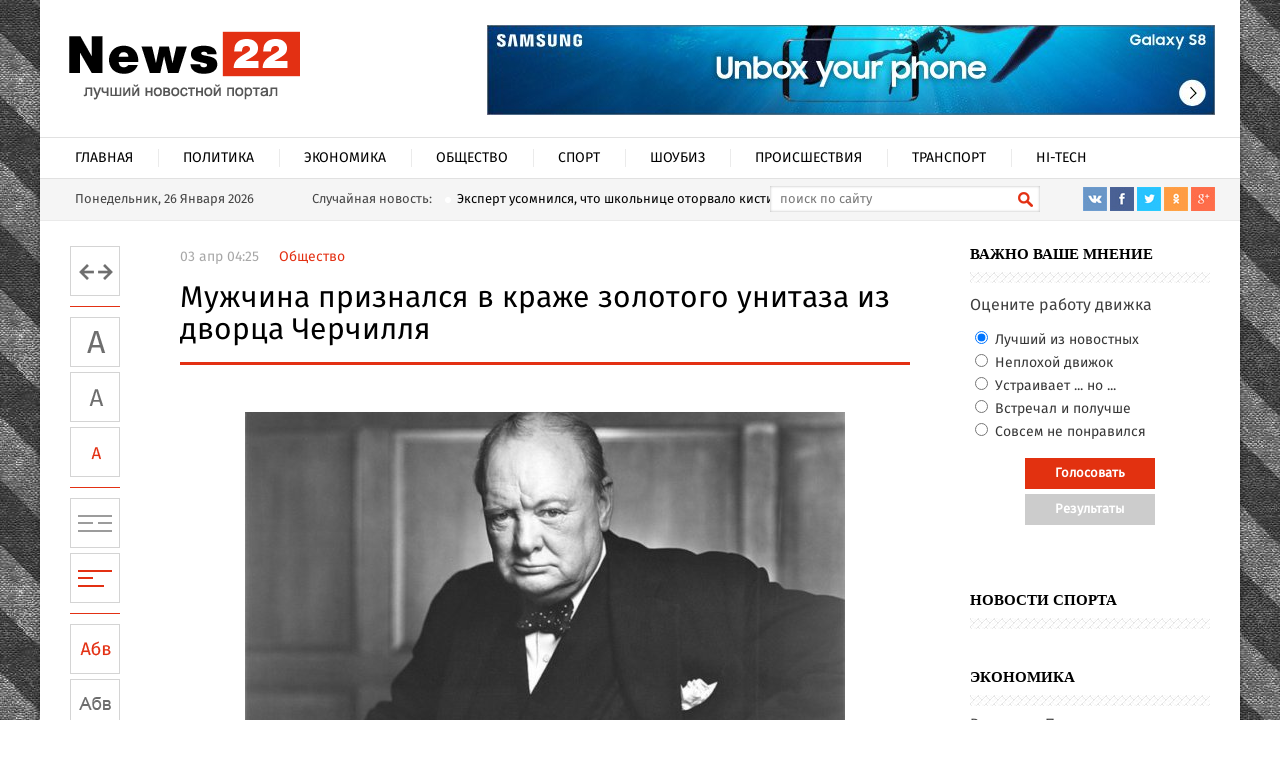

--- FILE ---
content_type: text/html; charset=utf-8
request_url: https://news22.ru/2024/04/03/muzhchina-priznalsya-v-krazhe-zolotogo-unitaza-iz-dvorca-cherchillya.html
body_size: 30539
content:
<!DOCTYPE html PUBLIC "-//W3C//DTD XHTML 1.0 Transitional//EN" "http://www.w3.org/TR/xhtml1/DTD/xhtml1-transitional.dtd">
<html xmlns="http://www.w3.org/1999/xhtml">
<head>
<meta name="yandex-verification" content="1a5190eaad9b1010" />
	<meta http-equiv="X-UA-Compatible" content="IE=edge" />
	<meta http-equiv="Content-Type" content="text/html; charset=utf-8" />
<title>Мужчина признался в краже золотого унитаза из дворца Черчилля</title>
<meta name="description" content="Будто сообщают Ведомости, председатель Совета судей РФ Виктор Момотов заявил в ходе совещания о дефиците" />
<meta name="keywords" content="Будто, службы, Великобритании, прокурорской, Королевской, сообщает, канал, представитель, рассказал, грабителе" />
<meta name="generator" content="DataLife Engine (http://dle-news.ru)" />
<meta property="og:site_name" content="Новости со всего мира" />
<meta property="og:type" content="article" />
<meta property="og:title" content="Мужчина признался в краже золотого унитаза из дворца Черчилля" />
<meta property="og:url" content="https://news22.ru/2024/04/03/muzhchina-priznalsya-v-krazhe-zolotogo-unitaza-iz-dvorca-cherchillya.html" />
<meta name="news_keywords" content="из унитаза краже золотого дворца" />
<meta property="og:image" content="https://news22.ru/uploads/posts/2024-04/17121075441b99d2c14699eb16c3b2b85187c7ec8bd.jpg" />
<link rel="search" type="application/opensearchdescription+xml" href="https://news22.ru/engine/opensearch.php" title="Новости со всего мира" />
<link rel="alternate" type="application/rss+xml" title="Новости со всего мира" href="https://news22.ru/rss.xml" />
<script type="text/javascript" src="/engine/classes/js/jquery.js"></script>
<script type="text/javascript" src="/engine/classes/js/jqueryui.js"></script>
<script type="text/javascript" src="/engine/classes/js/dle_js.js"></script>
<script type="text/javascript" src="/engine/classes/masha/masha.js"></script>
<link media="screen" href="/engine/editor/css/default.css" type="text/css" rel="stylesheet" />
    <meta name="b8df22fcd9fedae68275e0b38910eb8a" content="">
	<link rel="stylesheet" href="/templates/h/css/style.css" type="text/css" />
	<!--[if lte IE 7]>
	<link rel="stylesheet" href="/templates/h/css/style-ie.css" type="text/css" />
	<![endif]-->
	<link href='http://fonts.googleapis.com/css?family=PT+Sans&subset=latin,cyrillic-ext,cyrillic' rel='stylesheet' type='text/css' />
	<script type="text/javascript" src="/templates/h/js/jquery.cookie.js"></script>
	<script type="text/javascript" src="/templates/h/js/sticky.js"></script>
	<script type="text/javascript" src="/templates/h/js/active.js"></script>
	<script language="JavaScript">
		 <!--
		 dayarray=new Array("Воскресенье","Понедельник","Вторник","Среда","Четверг","Пятница","Суббота")
		 montharray=new Array ("Января","Февраля","Марта","Апреля","Мая","Июня","Июля","Августа","Сентября","Октября","Ноября","Декабря")
		 ndata=new Date();
		 day=dayarray[ndata.getDay()];
		 month=montharray[ndata.getMonth()];
		 date=ndata.getDate();
		 year=ndata.getFullYear();
		 hours = ndata.getHours();
		 mins = ndata.getMinutes();
		 secs = ndata.getSeconds();
		 if (hours < 10) {hours = "0" + hours }
		 if (mins < 10) {mins = "0" + mins }
		 if (secs < 10) {secs = "0" + secs }
		 // datastr=("Сегодня "+ date +" "+ month +" "+ year +" года, "+day+", "+ hours + ":" + mins )
		 datastr=(day+ ", " +date+ " " +month+ "  " +year)
		 -->
	 </script>
	<meta name="viewport" content="width=device-width, initial-scale=1.0" />
    <meta name="google-site-verification" content="rX9eFZd3WUAygtL6z0JdlkZClzXc_evCIA6Hn_S1LUQ" />
<script>
  (adsbygoogle = window.adsbygoogle || []).push({
    google_ad_client: "ca-pub-2126064055573734",
    enable_page_level_ads: true
  });
</script>
              <script>
  (function(i,s,o,g,r,a,m){i['GoogleAnalyticsObject']=r;i[r]=i[r]||function(){
  (i[r].q=i[r].q||[]).push(arguments)},i[r].l=1*new Date();a=s.createElement(o),
  m=s.getElementsByTagName(o)[0];a.async=1;a.src=g;m.parentNode.insertBefore(a,m)
  })(window,document,'script','https://www.google-analytics.com/analytics.js','ga');

  ga('create', 'UA-99768306-6', 'auto');
  ga('send', 'pageview');
  ga('send', 'pageview');
setTimeout(function () {ga('send', 'event', 'duration', 'vremia', '5');   }, 5000); 
setTimeout(function () {ga('send', 'event', 'duration', 'vremia', '10');   }, 10000); 
setTimeout(function () {ga('send', 'event', 'duration', 'vremia', '15');   }, 15000);
setTimeout(function () {ga('send', 'event', 'duration', 'vremia', '20');   }, 20000);

</script>
</head>
<body>
<script type="text/javascript">
<!--
var dle_root       = '/';
var dle_admin      = '';
var dle_login_hash = '';
var dle_group      = 5;
var dle_skin       = 'h';
var dle_wysiwyg    = '1';
var quick_wysiwyg  = '1';
var dle_act_lang   = ["Да", "Нет", "Ввод", "Отмена", "Сохранить", "Удалить", "Загрузка. Пожалуйста, подождите..."];
var menu_short     = 'Быстрое редактирование';
var menu_full      = 'Полное редактирование';
var menu_profile   = 'Просмотр профиля';
var menu_send      = 'Отправить сообщение';
var menu_uedit     = 'Админцентр';
var dle_info       = 'Информация';
var dle_confirm    = 'Подтверждение';
var dle_prompt     = 'Ввод информации';
var dle_req_field  = 'Заполните все необходимые поля';
var dle_del_agree  = 'Вы действительно хотите удалить? Данное действие невозможно будет отменить';
var dle_spam_agree = 'Вы действительно хотите отметить пользователя как спамера? Это приведёт к удалению всех его комментариев';
var dle_complaint  = 'Укажите текст Вашей жалобы для администрации:';
var dle_big_text   = 'Выделен слишком большой участок текста.';
var dle_orfo_title = 'Укажите комментарий для администрации к найденной ошибке на странице';
var dle_p_send     = 'Отправить';
var dle_p_send_ok  = 'Уведомление успешно отправлено';
var dle_save_ok    = 'Изменения успешно сохранены. Обновить страницу?';
var dle_reply_title= 'Ответ на комментарий';
var dle_tree_comm  = '0';
var dle_del_news   = 'Удалить статью';
var dle_sub_agree  = 'Вы действительно хотите подписаться на комментарии к данной публикации?';
var allow_dle_delete_news   = false;

//-->
</script>
<div class="main-center-block">
	<div class="head-block">
		<a href="/" class="logo"></a>
		<div class="head-banner">
			<a href="#"><img src="/templates/h/images/banner.jpg" alt="" /></a>
		</div>
	</div>
	<ul class="top-menu">
		<li>
			<a href="/" class="top-menu-link">Главная</a>
		</li>
		<li>
			<a href="http://news22.ru/politic/" class="top-menu-link">Политика</a>
			</li>        
        <li>
			<a href="http://news22.ru/economic/" class="top-menu-link">Экономика</a>
		</li>
		<li>
			<a href="http://news22.ru/society/" class="top-menu-link">Общество</a>
				</li>        
        <li>
			<a href="http://news22.ru/sport/" class="top-menu-link">Спорт</a>
					</li>   
		<li>
			<a href="http://news22.ru/showbiz/" class="top-menu-link">Шоубиз</a>
		</li>
		<li>
			<a href="http://news22.ru/crime/" class="top-menu-link">Происшествия</a>
		</li>
        <li>
			<a href="http://news22.ru/transport/" class="top-menu-link">Транспорт</a>
		</li>
		<li>
			<a href="http://news22.ru/hitech/" class="top-menu-link">Hi-Tech</a>
		</li>
	</ul>
	<div class="mob-menu"></div>
	<div style="clear: both;"></div>
	<div class="head-line">
		<script language="JavaScript">
			 <!-- 
			 document.write(datastr); 
			 -->
		</script>
		<span class="head-theme">
			Случайная новость:  <a href="https://news22.ru/2024/01/19/ekspert-usomnilsya-chto-shkolnice-otorvalo-kisti-iz-za-vzryva-zaryadki.html">Эксперт усомнился, что школьнице оторвало кисти...</a>
		</span>
		<div class="search-block">
			<form method="post"  action='' style="margin: 0;padding: 0;">
				<input type="hidden" name="do" value="search"><input type="hidden" name="subaction" value="search" />
				<input name="story" type="text" class="form-text" id="story" value="поиск по сайту" onBlur="if(this.value=='') this.value='поиск по сайту';" onFocus="if(this.value=='поиск по сайту') this.value='';" title="наберите Ваш запрос и нажмите enter" />
				<input type="image" src="/templates/h/images/search.png" value="Найти!" border="0" class="form-search" alt="Найти!">
			</form>
		</div>
		<div class="head-soc">
			<a href="#" class="soc1"></a>
			<a href="#" class="soc2"></a>
			<a href="#" class="soc3"></a>
			<a href="#" class="soc4"></a>
			<a href="#" class="soc5"></a>
		</div>
	</div>
	<div class="content-block">
		<div class="left-col full-left-col">
			
			<div class="left-col-nav-full fly-left-col-nav-full">
				<i class="left-nav-resive clickres"></i>
				
				<u></u>
				<i class="left-nav-size1"></i>
				<i class="left-nav-size2"></i>
				<i class="left-nav-size3"></i>
				<u></u>
				<i class="left-nav-align1"></i>
				<i class="left-nav-align2"></i>
				<u></u>
				<i class="left-nav-font1"></i>
				<i class="left-nav-font2"></i>
				<i class="left-nav-font3"></i>
				
			</div>
			&nbsp;
			
			<div class="hint-block">
				<div class="hint-block-title">
					Свежие новости
				</div>
				<div class="hint-block-content">
					<div class="st-news">
	<div class="st-news-image">
		<a href="https://news22.ru/2024/04/23/vladimir-putin-podpisal-zakon-o-povyshennoy-oplate-za-sverhurochnuyu-rabotu.html"><img src="https://news22.ru/uploads/posts/2024-04/17138973171350a10906aeb339ff89059e0285780ba.jpg" alt="Владимир Путин подписал закон о повышенной оплате за сверхурочную работу" /></a>
	</div>
	<div class="st-news-title">
		<a href="https://news22.ru/2024/04/23/vladimir-putin-podpisal-zakon-o-povyshennoy-oplate-za-sverhurochnuyu-rabotu.html">Владимир Путин подписал закон о повышенной оплате за сверхурочную работу</a>
	</div>
	<div class="st-news-date">
		21:35, 23 апрель
	</div>
</div><div class="st-news">
	<div class="st-news-image">
		<a href="https://news22.ru/2024/04/23/evrosoyuz-tozhe-hochet-konfiskovat-rossiyskie-aktivy-v-polzu-ukrainy.html"><img src="https://news22.ru/uploads/posts/2024-04/171389711112afe2506dd18279ea527a170aa7707a5.jpg" alt="Евросоюз тоже хочет конфисковать российские активы в пользу Украины" /></a>
	</div>
	<div class="st-news-title">
		<a href="https://news22.ru/2024/04/23/evrosoyuz-tozhe-hochet-konfiskovat-rossiyskie-aktivy-v-polzu-ukrainy.html">Евросоюз тоже хочет конфисковать российские активы в пользу Украины</a>
	</div>
	<div class="st-news-date">
		21:31, 23 апрель
	</div>
</div><div class="st-news">
	<div class="st-news-image">
		<a href="https://news22.ru/2024/04/23/putin-reshenie-po-zapusku-tretego-etapa-razvitiya-bama-prinyato.html"><img src="https://news22.ru/uploads/posts/2024-04/17138969911050a58b060a3435e9203b670c27f3c43.jpg" alt="Путин: решение по запуску третьего этапа развития БАМа принято" /></a>
	</div>
	<div class="st-news-title">
		<a href="https://news22.ru/2024/04/23/putin-reshenie-po-zapusku-tretego-etapa-razvitiya-bama-prinyato.html">Путин: решение по запуску третьего этапа развития БАМа принято</a>
	</div>
	<div class="st-news-date">
		21:29, 23 апрель
	</div>
</div>
				</div>
			</div>
			<div class="hint-block">
				<div class="hint-block-title">
					Актуальное за неделю
				</div>
				<div class="hint-block-content">
					
				</div>
			</div>
				
			<div class="hint-block mob1">
				<div class="hint-block-title">
					Календарь публикаций
				</div>
				<div class="hint-block-content">
					<div id="calendar-layer"><table id="calendar" class="calendar"><tr><th colspan="7" class="monthselect"><a class="monthlink" onclick="doCalendar('03','2024','right'); return false;" href="https://news22.ru/2024/03/" title="Предыдущий месяц">&laquo;</a>&nbsp;&nbsp;&nbsp;&nbsp;Апрель 2024&nbsp;&nbsp;&nbsp;&nbsp;<a class="monthlink" onclick="doCalendar('05','2024','left'); return false;" href="https://news22.ru/2024/05/" title="Следующий месяц">&raquo;</a></th></tr><tr><th class="workday">Пн</th><th class="workday">Вт</th><th class="workday">Ср</th><th class="workday">Чт</th><th class="workday">Пт</th><th class="weekday">Сб</th><th class="weekday">Вс</th></tr><tr><td  class="day-active-v" ><a class="day-active-v" href="https://news22.ru/2024/04/01/" title="Все публикации за 01 апреля 2024">1</a></td><td  class="day-active-v" ><a class="day-active-v" href="https://news22.ru/2024/04/02/" title="Все публикации за 02 апреля 2024">2</a></td><td  class="day-active-v" ><a class="day-active-v" href="https://news22.ru/2024/04/03/" title="Все публикации за 03 апреля 2024">3</a></td><td  class="day-active-v" ><a class="day-active-v" href="https://news22.ru/2024/04/04/" title="Все публикации за 04 апреля 2024">4</a></td><td  class="day-active-v" ><a class="day-active-v" href="https://news22.ru/2024/04/05/" title="Все публикации за 05 апреля 2024">5</a></td><td  class="day-active" ><a class="day-active" href="https://news22.ru/2024/04/06/" title="Все публикации за 06 апреля 2024">6</a></td><td  class="day-active" ><a class="day-active" href="https://news22.ru/2024/04/07/" title="Все публикации за 07 апреля 2024">7</a></td></tr><tr><td  class="day-active-v" ><a class="day-active-v" href="https://news22.ru/2024/04/08/" title="Все публикации за 08 апреля 2024">8</a></td><td  class="day-active-v" ><a class="day-active-v" href="https://news22.ru/2024/04/09/" title="Все публикации за 09 апреля 2024">9</a></td><td  class="day-active-v" ><a class="day-active-v" href="https://news22.ru/2024/04/10/" title="Все публикации за 10 апреля 2024">10</a></td><td  class="day-active-v" ><a class="day-active-v" href="https://news22.ru/2024/04/11/" title="Все публикации за 11 апреля 2024">11</a></td><td  class="day-active-v" ><a class="day-active-v" href="https://news22.ru/2024/04/12/" title="Все публикации за 12 апреля 2024">12</a></td><td  class="day-active" ><a class="day-active" href="https://news22.ru/2024/04/13/" title="Все публикации за 13 апреля 2024">13</a></td><td  class="day-active" ><a class="day-active" href="https://news22.ru/2024/04/14/" title="Все публикации за 14 апреля 2024">14</a></td></tr><tr><td  class="day-active-v" ><a class="day-active-v" href="https://news22.ru/2024/04/15/" title="Все публикации за 15 апреля 2024">15</a></td><td  class="day-active-v" ><a class="day-active-v" href="https://news22.ru/2024/04/16/" title="Все публикации за 16 апреля 2024">16</a></td><td  class="day-active-v" ><a class="day-active-v" href="https://news22.ru/2024/04/17/" title="Все публикации за 17 апреля 2024">17</a></td><td  class="day-active-v" ><a class="day-active-v" href="https://news22.ru/2024/04/18/" title="Все публикации за 18 апреля 2024">18</a></td><td  class="day-active-v" ><a class="day-active-v" href="https://news22.ru/2024/04/19/" title="Все публикации за 19 апреля 2024">19</a></td><td  class="day-active" ><a class="day-active" href="https://news22.ru/2024/04/20/" title="Все публикации за 20 апреля 2024">20</a></td><td  class="day-active" ><a class="day-active" href="https://news22.ru/2024/04/21/" title="Все публикации за 21 апреля 2024">21</a></td></tr><tr><td  class="day-active-v" ><a class="day-active-v" href="https://news22.ru/2024/04/22/" title="Все публикации за 22 апреля 2024">22</a></td><td  class="day-active-v" ><a class="day-active-v" href="https://news22.ru/2024/04/23/" title="Все публикации за 23 апреля 2024">23</a></td><td  class="day" >24</td><td  class="day" >25</td><td  class="day" >26</td><td  class="weekday" >27</td><td  class="weekday" >28</td></tr><tr><td  class="day" >29</td><td  class="day" >30</td><td colspan="5">&nbsp;</td></tr></table></div>
				</div>
			</div>
		
		</div>
		<div class="center-col full-center-col">
			
			<div id='dle-content'><script type="text/javascript">
	$(function(){
		
		$('.addb-comment').click(function(){
			$('.hidden-comment-form').slideToggle();
		});
		
	});
</script>
<div class="full-news">
	<div class="full-news-date">
		03 апр 04:25<i></i><a href="https://news22.ru/society/">Общество</a>
	</div>
	<h1>Мужчина признался в краже золотого унитаза из дворца Черчилля</h1>
   
  
   
  
	<div class="full-news-content">
       		<div class="full-news-cont">
            
                <br><div align="center"><!--dle_image_begin:https://news22.ru/uploads/posts/2024-04/17121075441b99d2c14699eb16c3b2b85187c7ec8bd.jpg|--><img src="https://news22.ru/uploads/posts/2024-04/17121075441b99d2c14699eb16c3b2b85187c7ec8bd.jpg" alt="Мужчина признался в краже золотого унитаза из дворца Черчилля"><!--dle_image_end--></div><br>Будто канал Sky News, представитель Королевской прокурорской службы Великобритании рассказал о грабителе, сознавшемся в похищении из дворца Бленхейм в Оксфордшире золотого унитаза стоимостью 4,8 миллиона фунтов стерлингов.<br><br>Напомним, 18-каратный унитаз "Америка" выставлялся в поместья в Оксфордшире,, где родился сэр Уинстон Черчилль, однако в сентябре 2019 года был подтибрен.<br><br>В злодеянии сознался 39-летний Джеймс Шин, уже отбывающий заточение за серию краж.<br><br>"Шин из Веллингборо, Нортгемптоншир, во вторник в Королевском суде Оксфорда признал себя виновным в краже со взломом", - говорится в извещении.</div>
		<div style="clear: both;height: 10px;"></div>
		<script type="text/javascript" src="//yandex.st/share/share.js" charset="utf-8"></script>
		<div class="yashare-auto-init" style="float: left;margin: 0 50px 0 0;" data-yashareL10n="ru" data-yashareQuickServices="yaru,vkontakte,facebook,twitter,odnoklassniki,moimir" data-yashareTheme="counter"></div> 
		<div style="clear: both;height: 10px;"></div>
		 
		
		<div style="padding: 10px 0;"><div id='ratig-layer-189851'><div class="rating">
		<ul class="unit-rating">
		<li class="current-rating" style="width:0%;">0</li>
		<li><a href="#" title="Плохо" class="r1-unit" onclick="doRate('1', '189851'); return false;">1</a></li>
		<li><a href="#" title="Приемлемо" class="r2-unit" onclick="doRate('2', '189851'); return false;">2</a></li>
		<li><a href="#" title="Средне" class="r3-unit" onclick="doRate('3', '189851'); return false;">3</a></li>
		<li><a href="#" title="Хорошо" class="r4-unit" onclick="doRate('4', '189851'); return false;">4</a></li>
		<li><a href="#" title="Отлично" class="r5-unit" onclick="doRate('5', '189851'); return false;">5</a></li>
		</ul>
</div></div><div style="clear: both;"></div></div>
		
	    
	</div>
	
	<div class="hint-block">
		<div class="hint-block-title">
			Похожие новости:
		</div>
		<div class="hint-block-content">
			<a href="https://news22.ru/2024/03/15/boeviki-atakovali-gostinicu-okolo-prezidentskogo-dvorca-v-somali.html" class="other-news">Боевики атаковали гостиницу около президентского дворца в Сомали</a><a href="https://news22.ru/2024/03/01/eks-posol-ssha-v-bolivii-priznalsya-v-rabote-agentom-na-kubu.html" class="other-news">Экс-посол США в Боливии признался в работе агентом на Кубу</a><a href="https://news22.ru/2024/02/14/v-velikobritanii-rasskazali-o-zatratah-na-voennuyu-podderzhku-ukrainy.html" class="other-news">В Великобритании рассказали о затратах на военную поддержку Украины</a><a href="https://news22.ru/2024/01/21/styuard-prikleil-smartfon-pod-sideniem-unitaza-v-tualete-samoleta.html" class="other-news">Стюард приклеил смартфон под сидением унитаза в туалете самолета</a><a href="https://news22.ru/2024/01/07/muzhchina-skonstruiroval-skorostnoy-katafalk-iz-gonochnogo-motocikla.html" class="other-news">Мужчина сконструировал "скоростной катафалк" из гоночного мотоцикла</a>           
            
			<div style="clear: both;"></div>
		</div>
	</div>
	
	<div style="clear: both;height: 50px;"></div>
	<!--dlecomments-->
	<div class="hidden-comment">
		<div class="addb-comment">Добавить комментарий</div>
		<div class="hidden-comment-form">
			<!--dleaddcomments-->
		</div>
	</div>
	<div style="clear: both;"></div>
	
</div>

<div style="clear: both;"></div>
<script type="text/javascript" src="/templates/h/js/ImagesTitleTT.js"></script>
</div>

			            
			
		</div>
		<div class="right-col">
			<div class="hint-block">
				<div class="hint-block-title">
					Важно ваше мнение
				</div>
				<div class="hint-block-content">
					<script type="text/javascript">
<!--
function doVote( event ){

	
	var vote_check = $('#dle-vote input:radio[name=vote_check]:checked').val();

	ShowLoading('');

	$.get(dle_root + "engine/ajax/vote.php", { vote_id: "1", vote_action: event, vote_check: vote_check, vote_skin: dle_skin }, function(data){

		HideLoading('');

		$("#vote-layer").fadeOut(500, function() {
			$(this).html(data);
			$(this).fadeIn(500);
		});

	});
}
//-->
</script><div id='vote-layer'>
<div style="color: #404040;font-size: 16px;">Оцените работу движка</div>
<form method="post" name="vote" action=''>
<div class="vote-l"><div id="dle-vote"><div class="vote"><input id="vote_check0" name="vote_check" type="radio" checked="checked" value="0" /><label for="vote_check0"> Лучший из новостных</label></div><div class="vote"><input id="vote_check1" name="vote_check" type="radio"  value="1" /><label for="vote_check1"> Неплохой движок</label></div><div class="vote"><input id="vote_check2" name="vote_check" type="radio"  value="2" /><label for="vote_check2"> Устраивает ... но ...</label></div><div class="vote"><input id="vote_check3" name="vote_check" type="radio"  value="3" /><label for="vote_check3"> Встречал и получше</label></div><div class="vote"><input id="vote_check4" name="vote_check" type="radio"  value="4" /><label for="vote_check4"> Совсем не понравился</label></div></div></div>
<input type="hidden" name="vote_action" value="vote" />
<input type="hidden" name="vote_id" id="vote_id" value="1" />
<input type="submit" onclick="doVote('vote'); return false;" value="Голосовать" class="vote-buttom" />
</form>
<form method=post name="vote_result" action=''>
<input type="hidden" name="vote_action" value="results" />
<input type="hidden" name="vote_id" value="1" />
<input type="submit" onclick="doVote('results'); return false;" value="Результаты" class="vote-buttom vote-buttom2" />
</form>
<br />

</div>
					<div style="clear: both;"></div>
				</div>
			</div>


			<div class="hint-block">
				<div class="hint-block-title">
					Новости спорта
				</div>
				<div class="hint-block-content">
					
					<div style="clear: both;"></div>
				</div>
			</div>
			<div class="hint-block">
				<div class="hint-block-title">
					Экономика
				</div>
				<div class="hint-block-content">
					<div class="ekonom-news">
    <div class="ekonom-news-title"><a href="https://news22.ru/2024/04/23/vladimir-putin-podpisal-zakon-o-povyshennoy-oplate-za-sverhurochnuyu-rabotu.html">Владимир Путин подписал закон о повышенной оплате за сверхурочную работу</a></div>
	<div class="ekonom-news-date">23.04.2024</div>
</div><div class="ekonom-news">
    <div class="ekonom-news-title"><a href="https://news22.ru/2024/04/23/evrosoyuz-tozhe-hochet-konfiskovat-rossiyskie-aktivy-v-polzu-ukrainy.html">Евросоюз тоже хочет конфисковать российские активы в пользу Украины</a></div>
	<div class="ekonom-news-date">23.04.2024</div>
</div><div class="ekonom-news">
    <div class="ekonom-news-title"><a href="https://news22.ru/2024/04/23/proizvoditeli-shokolada-stolknulis-s-deficitom-vazhnogo-ingredienta.html">Производители шоколада столкнулись с дефицитом важного ингредиента</a></div>
	<div class="ekonom-news-date">23.04.2024</div>
</div>
           
					<div style="clear: both;"></div>
				</div>
			</div>
			<div class="hint-block">
				<div class="hint-block-title">
					Происшествия
				</div>
				<div class="hint-block-content">
					
                    <div class="st-news">
	<div class="st-news-image">
		<a href="#"><img src="/templates/h/dleimages/no_image.jpg" alt="XML error in File: https://dailynews.ru/rssfull.xml" /></a>
	</div>
	<div class="st-news-title">
		<a href="#">XML error in File: https://dailynews.ru/rssfull.xml</a>
	</div>
	<div class="st-news-date">
		23:00, 26 январь
	</div>
</div>
					<div style="clear: both;"></div>
				</div>
			</div>
            
          
			<div class="hint-block">
				<div class="hint-block-title">
					ШоуБиз
				</div>
				<div class="hint-block-content">
					
					<div style="clear: both;"></div>
				</div>
			</div>
			<div style="clear: both;"></div>
		</div>
		<div style="clear: both;"></div>
	</div>
	<div class="footer">
		<div class="footer-text">      
        «Новости22» — информационный портал, общественно-политическое, деловое интернет-СМИ, преследующее цель: наиболее полное освещение всех событий, новостей, которые произошли на территории Российской Федерации на сегодняшний день. 
        </div>
		<div class="footer-count">
			<!-- Yandex.Metrika informer --> <a href="https://metrika.yandex.ru/stat/?id=44210074&amp;from=informer" target="_blank" rel="nofollow"><img src="https://informer.yandex.ru/informer/44210074/3_0_B9B9B9FF_999999FF_0_pageviews" style="width:88px; height:31px; border:0;" alt="Яндекс.Метрика" title="Яндекс.Метрика: данные за сегодня (просмотры, визиты и уникальные посетители)" class="ym-advanced-informer" data-cid="44210074" data-lang="ru" /></a> <!-- /Yandex.Metrika informer --> <!-- Yandex.Metrika counter --> <script type="text/javascript"> (function (d, w, c) { (w[c] = w[c] || []).push(function() { try { w.yaCounter44210074 = new Ya.Metrika({ id:44210074, clickmap:true, trackLinks:true, accurateTrackBounce:true }); } catch(e) { } }); var n = d.getElementsByTagName("script")[0], s = d.createElement("script"), f = function () { n.parentNode.insertBefore(s, n); }; s.type = "text/javascript"; s.async = true; s.src = "https://mc.yandex.ru/metrika/watch.js"; if (w.opera == "[object Opera]") { d.addEventListener("DOMContentLoaded", f, false); } else { f(); } })(document, window, "yandex_metrika_callbacks"); </script> <noscript><div><img src="https://mc.yandex.ru/watch/44210074" style="position:absolute; left:-9999px;" alt="" /></div></noscript> <!-- /Yandex.Metrika counter -->
			 <!-- HotLog -->
<span id="hotlog_counter"></span>
<span id="hotlog_dyn"></span>
<script type="text/javascript">
var hot_s = document.createElement('script');
hot_s.type = 'text/javascript'; hot_s.async = true;
hot_s.src = 'http://js.hotlog.ru/dcounter/2549119.js';
hot_d = document.getElementById('hotlog_dyn');
hot_d.appendChild(hot_s);
</script>
<noscript>
<img
src="http://hit2.hotlog.ru/cgi-bin/hotlog/count?s=2549119&amp;im=466" border="0"
alt="HotLog">
</noscript>
<!-- /HotLog -->

		</div>
	</div>
</div>
<!--[if IE 6]>
<a href="http://www.microsoft.com/rus/windows/internet-explorer/worldwide-sites.aspx" class="alert"></a>
<![endif]-->


</body>
</html>
<!-- DataLife Engine Copyright SoftNews Media Group (http://dle-news.ru) -->


--- FILE ---
content_type: application/javascript
request_url: https://news22.ru/templates/h/js/active.js
body_size: 9322
content:
$(document).ready(function() {
	
	$('.top-menu li:has(div)').hover(
		function() {
			$('.hidden-menu').stop().hide();
			$(this).find('.hidden-menu').slideDown(100);
			$(this).addClass('menuactive');
		}, function() {			
			$(this).find('.hidden-menu').slideUp(0);		
			$(this).removeClass('menuactive');
	});
	

		// building select menu
		$('<select />').appendTo('.mob-menu');

		// building an option for select menu
		$('<option />', {
			'selected': 'selected',
			'value' : '',
			'text': 'Выберите страницу'
		}).appendTo('.mob-menu select');

		$('.top-menu a').each(function(){
			var target = $(this);

			$('<option />', {
				'value' : target.attr('href'),
				'text': target.text()
			}).appendTo('.mob-menu select');

		});

		// on clicking on link
		$('.mob-menu select').on('change',function(){
			window.location = $(this).find('option:selected').val();
		});

	
	var SliderTime = 10000;
	
	$('.slider-item:first').addClass('slaider-activ').fadeIn(500);
	
	$('.slider-block').append('<div class="slider-navigation"></div>');
	var slidersNum = $('.slider-item');
	
	for ( i=0; i<slidersNum.length; i++ ) {
		$('.slider-navigation').append('<div class="slider-navigation-item"></div>');
	}
	
	$('.slider-navigation-item:first').addClass('slider-navigation-item-active');
	
	function showNext() {
		clearTimeout(timerId);
		var currentBlock = $('.slaider-activ');
		var nextBlock = currentBlock.next('.slider-item').length ? currentBlock.next('.slider-item') : $('.slider-item:first');
		$('.slider-item').fadeOut(400);
		$('.slider-item').removeClass('slaider-activ');
		nextBlock.addClass('slaider-activ').fadeIn(1000);
		timerId = setTimeout(showNext, SliderTime);
		
		var currentItemNum = nextBlock.index();
		$('.slider-navigation-item').removeClass('slider-navigation-item-active');
		$('.slider-navigation-item').eq(currentItemNum).addClass('slider-navigation-item-active');
		
	};
		
	timerId = setTimeout(showNext, SliderTime);
	
	function clickCurrent() {
		clearTimeout(timerId);
		var currentItemNum2 = $(this).index();
		$('.slider-item').fadeOut(400).removeClass('slaider-activ');
		$('.slider-item').eq(currentItemNum2).addClass('slaider-activ').fadeIn(1000);
		
		$('.slider-navigation-item').removeClass('slider-navigation-item-active');
		$(this).addClass('slider-navigation-item-active');
		timerId = setTimeout(showNext, SliderTime);
		
	}
	
	$('.slider-navigation-item').click(clickCurrent);
	
	
	
	$('.photo-news').hover(
		function() {
			$(this).find('.photo-news-title').show();
		}, function() {			
			$(this).find('.photo-news-title').hide();
	});
	
	var centerHeight = $('.center-col').height();
	var rightHeight = $('.right-col').height();
	if ( centerHeight > rightHeight ) 
		{ 
		
			$('.full-left-col').css({'min-height':centerHeight}); 
		
		} else {
			$('.full-left-col').css({'min-height':rightHeight}); 
		}
	
	
	$('.fly-left-col-nav-full').stickyfloat({ duration: 200 });
	
	//$('.clickres').click(function(){
	$('body').on('click', '.clickres', function () {
		$('.left-col-nav-full').toggleClass('left-col-nav-full-line');
		
		$('.left-col').animate({
			width: 240
		}, function(){
			$('.full-left-col .hint-block').fadeIn();
		});
		
		$('.center-col').animate({
			width: 560
		});
		
		$(this).toggleClass('left-nav-resive-active').toggleClass('clickres');
		
		$('.left-col-nav-full').toggleClass('fly-left-col-nav-full');
		
		
		
	});
	
	$('body').on('click', '.left-nav-resive-active', function () {	
		
		$('.left-col-nav-full').toggleClass('left-col-nav-full-line');
		
		$('.full-left-col .hint-block').hide();
		$('.left-col').animate({
			width: 50
		});
		
		$('.center-col').animate({
			width: 750
		});
		
		$(this).toggleClass('left-nav-resive-active').toggleClass('clickres');
		
	});
	
	
	// проверяем куки по размеру шрифта
	if($.cookie('activeSize')) {
		var activeSize = $.cookie('activeSize');
		if ( activeSize == 'left-nav-size1' ) { 
			$('.left-nav-size1, .left-nav-size2, .left-nav-size3').removeClass('left-nav-size1-active left-nav-size2-active left-nav-size3-active');
			$('.left-nav-size1').addClass('left-nav-size1-active');
			$('.full-news-cont').addClass('font-big');
		}
		
		if ( activeSize == 'left-nav-size2' ) { 
			$('.left-nav-size1, .left-nav-size2, .left-nav-size3').removeClass('left-nav-size1-active left-nav-size2-active left-nav-size3-active');
			$('.left-nav-size2').addClass('left-nav-size2-active');
			$('.full-news-cont').addClass('font-medium');
		}
		
	} else {
		$('.left-nav-size3').addClass('left-nav-size3-active');
	}
	
	// изменяем размер шрифта
	$('.left-nav-size1').click(function(){
		$('.left-nav-size1, .left-nav-size2, .left-nav-size3').removeClass('left-nav-size1-active left-nav-size2-active left-nav-size3-active');
		$(this).addClass('left-nav-size1-active');
		$('.full-news-cont').removeClass('font-big font-medium');
		$('.full-news-cont').addClass('font-big');
		
		/*записываем куки*/
		var activeSize = 'left-nav-size1';
		$.cookie('activeSize', activeSize, {
			expires: 5
		});
	});
	
	$('.left-nav-size2').click(function(){
		$('.left-nav-size1, .left-nav-size2, .left-nav-size3').removeClass('left-nav-size1-active left-nav-size2-active left-nav-size3-active');
		$(this).addClass('left-nav-size2-active');
		$('.full-news-cont').removeClass('font-big font-medium');
		$('.full-news-cont').addClass('font-medium');
		
		/*записываем куки*/
		var activeSize = 'left-nav-size2';
		$.cookie('activeSize', activeSize, {
			expires: 5
		});
	});
	
	$('.left-nav-size3').click(function(){
		$('.left-nav-size1, .left-nav-size2, .left-nav-size3').removeClass('left-nav-size1-active left-nav-size2-active left-nav-size3-active');
		$(this).addClass('left-nav-size3-active');
		$('.full-news-cont').removeClass('font-big font-medium');
		
		/*записываем куки*/
		$.cookie('activeSize', null);
	});
	
	
	// ***************************************************************
	
		
	// проверяем куки по выравниванию шрифта
	if($.cookie('activeAlign')) {
		var activeAlign = $.cookie('activeAlign');
		if ( activeAlign == 'justify-align' ) { 
			$('.left-nav-align1').addClass('left-nav-align1-active');
			$('.full-news-cont').addClass('justify-align');
		}
		
	} else {
		$('.left-nav-align2').addClass('left-nav-align2-active');
	}
	
	// изменяем выравнивания текста
	$('.left-nav-align1').click(function(){
		$('.left-nav-align2').removeClass('left-nav-align2-active');
		$(this).addClass('left-nav-align1-active');
		$('.full-news-cont').addClass('justify-align');
		
		/*записываем куки*/
		var activeAlign = 'justify-align';
		$.cookie('activeAlign', activeAlign, {
			expires: 5
		});
	});
	
	
	$('.left-nav-align2').click(function(){
		$('.left-nav-align1').removeClass('left-nav-align1-active');
		$(this).addClass('left-nav-align2-active');
		$('.full-news-cont').removeClass('justify-align');
		
		/*записываем куки*/
		$.cookie('activeAlign', null);
	});
	
	
	// ***************************************************************
	
	
	// проверяем куки по шрифту
	if($.cookie('activeFont')) {
		var activeFont = $.cookie('activeFont');
		if ( activeFont == 'font2' ) { 
			$('.left-nav-font1, .left-nav-font2, .left-nav-font3').removeClass('left-nav-font1-active left-nav-font2-active left-nav-font3-active');
			$('.left-nav-font2').addClass('left-nav-font2-active');
			$('.full-news-cont').addClass('font-arial');
		}
		
		if ( activeFont == 'font3' ) { 
			$('.left-nav-font1, .left-nav-font2, .left-nav-font3').removeClass('left-nav-font1-active left-nav-font2-active left-nav-font3-active');
			$('.left-nav-font3').addClass('left-nav-font3-active');
			$('.full-news-cont').addClass('font-tahoma');
		}
		
	} else {
		$('.left-nav-font1').addClass('left-nav-font1-active');
	}
	
	// изменяем шрифт
	$('.left-nav-font1').click(function(){
		$('.left-nav-font1, .left-nav-font2, .left-nav-font3').removeClass('left-nav-font1-active left-nav-font2-active left-nav-font3-active');
		$(this).addClass('left-nav-font1-active');
		$('.full-news-cont').removeClass('font-arial font-tahoma');
		//$('.full-news-cont').addClass('font-big');
		
		/*записываем куки*/
		$.cookie('activeFont', null);
	});
	
	$('.left-nav-font2').click(function(){
		$('.left-nav-font1, .left-nav-font2, .left-nav-font3').removeClass('left-nav-font1-active left-nav-font2-active left-nav-font3-active');
		$(this).addClass('left-nav-font2-active');
		$('.full-news-cont').removeClass('font-arial font-tahoma');
		$('.full-news-cont').addClass('font-arial');
		
		/*записываем куки*/
		var activeFont = 'font2';
		$.cookie('activeFont', activeFont, {
			expires: 5
		});
	});
	
	$('.left-nav-font3').click(function(){
		$('.left-nav-font1, .left-nav-font2, .left-nav-font3').removeClass('left-nav-font1-active left-nav-font2-active left-nav-font3-active');
		$(this).addClass('left-nav-font3-active');
		$('.full-news-cont').removeClass('font-arial font-tahoma');
		$('.full-news-cont').addClass('font-tahoma');
		
		/*записываем куки*/
		var activeFont = 'font3';
		$.cookie('activeFont', activeFont, {
			expires: 5
		});
	});
	

});


--- FILE ---
content_type: application/javascript
request_url: https://news22.ru/templates/h/js/ImagesTitleTT.js
body_size: 2093
content:
$(document).ready(function() {
	
	$('.full-news-cont img').addClass('ttimages');

	$(window).load(function(){
	
	var newsTitle = $('h1').text();

	$('.ttimages').each(function(){
		var tThis = $(this);
		var ttLink = tThis.parent('a');
		var ttImagesStyle = tThis.attr('style');
		var ttImagesWidth = tThis.width();
		var ttImagesAlt = tThis.attr('alt');
			
		if (ttImagesAlt != undefined) {
			// если есть альт у картинки
			
		if ( newsTitle != ttImagesAlt ) {
				
			if(ttLink.length == 0) {
			// если просто картинка, без тумба
					
				if (ttImagesStyle == undefined) {
					// если нет выравнивания
					// alert('work');
					tThis.css({'margin-bottom':0}).wrap('<div class="ttimages-simple" style="display: inline-block;width: '+ttImagesWidth+'px;"></div>');
					tThis.parent('.ttimages-simple').append('<div class="ttimages-title">'+ttImagesAlt+'</div>');
										
							
				} else {
					// выравнивание есть
					tThis.css({'margin-bottom':0}).wrap('<div class="ttimages-simple" style="display: inline-block;width: '+(ttImagesWidth+20)+'px;'+ttImagesStyle+'"></div>');
					tThis.parent('.ttimages-simple').append('<div class="ttimages-title">'+ttImagesAlt+'</div>');
					
				}
						
			} else {
				// для тумбов
					
				if (ttImagesStyle == undefined) {
					// если нет выравнивания
					// alert('work');
					tThis.css({'margin-bottom':0}).parent('a').wrap('<div class="ttimages-simple" style="display: inline-block;width: '+ttImagesWidth+'px;"></div>');
					tThis.parents('.ttimages-simple').append('<div class="ttimages-title">'+ttImagesAlt+'</div>');
					
							
				} else {
					// выравнивание есть
					tThis.css({'margin-bottom':0}).parent('a').wrap('<div class="ttimages-simple" style="display: inline-block;width: '+ttImagesWidth+'px;'+ttImagesStyle+'"></div>');
					tThis.parents('.ttimages-simple').append('<div class="ttimages-title">'+ttImagesAlt+'</div>');
					
				}
					
			}
			
		}
				
		}
			
	});
	
	});

});

--- FILE ---
content_type: text/plain
request_url: https://www.google-analytics.com/j/collect?v=1&_v=j102&a=1172799911&t=pageview&_s=1&dl=https%3A%2F%2Fnews22.ru%2F2024%2F04%2F03%2Fmuzhchina-priznalsya-v-krazhe-zolotogo-unitaza-iz-dvorca-cherchillya.html&ul=en-us%40posix&dt=%D0%9C%D1%83%D0%B6%D1%87%D0%B8%D0%BD%D0%B0%20%D0%BF%D1%80%D0%B8%D0%B7%D0%BD%D0%B0%D0%BB%D1%81%D1%8F%20%D0%B2%20%D0%BA%D1%80%D0%B0%D0%B6%D0%B5%20%D0%B7%D0%BE%D0%BB%D0%BE%D1%82%D0%BE%D0%B3%D0%BE%20%D1%83%D0%BD%D0%B8%D1%82%D0%B0%D0%B7%D0%B0%20%D0%B8%D0%B7%20%D0%B4%D0%B2%D0%BE%D1%80%D1%86%D0%B0%20%D0%A7%D0%B5%D1%80%D1%87%D0%B8%D0%BB%D0%BB%D1%8F&sr=1280x720&vp=1280x720&_u=IEBAAEABAAAAACAAI~&jid=76620837&gjid=786347999&cid=1308585644.1769460781&tid=UA-99768306-6&_gid=1539763799.1769460781&_r=1&_slc=1&z=1307223244
body_size: -448
content:
2,cG-0YJ863ZESM